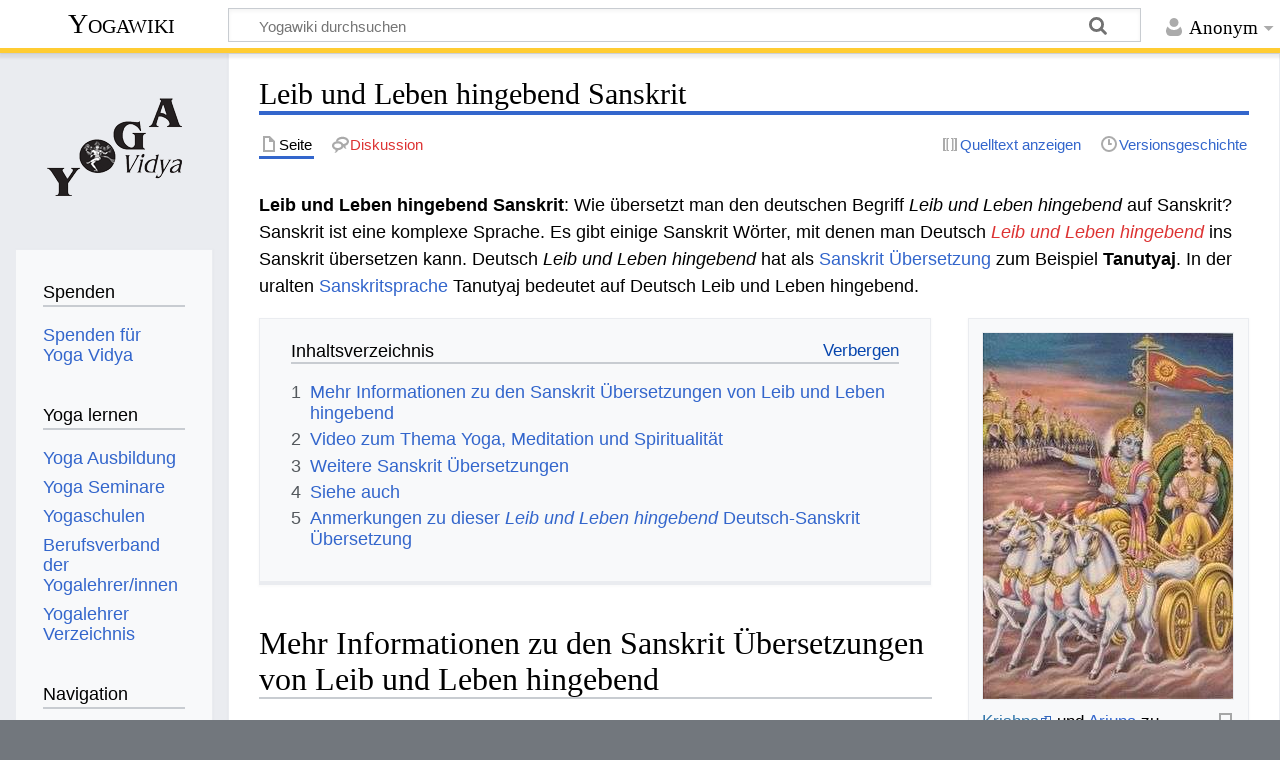

--- FILE ---
content_type: text/html; charset=UTF-8
request_url: https://wiki.yoga-vidya.de/Leib_und_Leben_hingebend_Sanskrit
body_size: 7771
content:
<!DOCTYPE html>
<html class="client-nojs" lang="de" dir="ltr">
<head>
<meta charset="UTF-8"/>
<title>Leib und Leben hingebend Sanskrit – Yogawiki</title>
<script>document.documentElement.className="client-js";RLCONF={"wgBreakFrames":false,"wgSeparatorTransformTable":[",\t.",".\t,"],"wgDigitTransformTable":["",""],"wgDefaultDateFormat":"dmy","wgMonthNames":["","Januar","Februar","März","April","Mai","Juni","Juli","August","September","Oktober","November","Dezember"],"wgRequestId":"24ed97176aeb90c4f2cc713b","wgCSPNonce":false,"wgCanonicalNamespace":"","wgCanonicalSpecialPageName":false,"wgNamespaceNumber":0,"wgPageName":"Leib_und_Leben_hingebend_Sanskrit","wgTitle":"Leib und Leben hingebend Sanskrit","wgCurRevisionId":932450,"wgRevisionId":932450,"wgArticleId":179284,"wgIsArticle":true,"wgIsRedirect":false,"wgAction":"view","wgUserName":null,"wgUserGroups":["*"],"wgCategories":["Sanskrit","Wörterbuch Deutsch Sanskrit","Wörterbuch Deutsch Sanskrit Buchstabe L","Grassmann Wörterbuch zum Rigveda Deutsch-Sanskrit"],"wgPageContentLanguage":"de","wgPageContentModel":"wikitext","wgRelevantPageName":"Leib_und_Leben_hingebend_Sanskrit",
"wgRelevantArticleId":179284,"wgIsProbablyEditable":false,"wgRelevantPageIsProbablyEditable":false,"wgRestrictionEdit":[],"wgRestrictionMove":[],"ev-youtube-config":{"class":"embedvideo-player","loading":"lazy","frameborder":0,"allow":"accelerometer; clipboard-write; encrypted-media; fullscreen; gyroscope; picture-in-picture; autoplay","modestbranding":1,"allowfullscreen":"true","width":640,"height":360}};RLSTATE={"site.styles":"ready","user.styles":"ready","user":"ready","user.options":"loading","ext.embedVideo.styles":"ready","skins.timeless":"ready"};RLPAGEMODULES=["ext.embedVideo.consent","site","mediawiki.page.ready","mediawiki.toc","skins.timeless.js","ext.embedVideo.overlay"];</script>
<script>(RLQ=window.RLQ||[]).push(function(){mw.loader.implement("user.options@12s5i",function($,jQuery,require,module){mw.user.tokens.set({"patrolToken":"+\\","watchToken":"+\\","csrfToken":"+\\"});});});</script>
<link rel="stylesheet" href="/load.php?lang=de&amp;modules=ext.embedVideo.styles%7Cskins.timeless&amp;only=styles&amp;skin=timeless"/>
<script async="" src="/load.php?lang=de&amp;modules=startup&amp;only=scripts&amp;raw=1&amp;skin=timeless"></script>
<!--[if IE]><link rel="stylesheet" href="/skins/Timeless/resources/IE9fixes.css?ffe73" media="screen"/><![endif]-->
<meta name="ResourceLoaderDynamicStyles" content=""/>
<link rel="stylesheet" href="/load.php?lang=de&amp;modules=site.styles&amp;only=styles&amp;skin=timeless"/>
<meta name="generator" content="MediaWiki 1.39.6"/>
<meta name="format-detection" content="telephone=no"/>
<meta name="viewport" content="width=device-width, initial-scale=1.0, user-scalable=yes, minimum-scale=0.25, maximum-scale=5.0"/>
<link rel="icon" href="/images/favicon.ico"/>
<link rel="search" type="application/opensearchdescription+xml" href="/opensearch_desc.php" title="Yogawiki (de)"/>
<link rel="EditURI" type="application/rsd+xml" href="https://wiki.yoga-vidya.de/api.php?action=rsd"/>
<link rel="alternate" type="application/atom+xml" title="Atom-Feed für „Yogawiki“" href="/index.php?title=Spezial:Letzte_%C3%84nderungen&amp;feed=atom"/>
<!-- Plausible -->
<script defer data-domain="wiki.yoga-vidya.de" src="https://plausible.io/js/script.js"></script>
</head>
<body class="mediawiki ltr sitedir-ltr mw-hide-empty-elt ns-0 ns-subject page-Leib_und_Leben_hingebend_Sanskrit rootpage-Leib_und_Leben_hingebend_Sanskrit skin-timeless action-view skin--responsive"><div id="mw-wrapper"><div id="mw-header-container" class="ts-container"><div id="mw-header" class="ts-inner"><div id="user-tools"><div id="personal"><h2><span>Anonym</span></h2><div id="personal-inner" class="dropdown"><div role="navigation" class="mw-portlet" id="p-personal" title="Benutzermenü" aria-labelledby="p-personal-label"><h3 id="p-personal-label" lang="de" dir="ltr">Nicht angemeldet</h3><div class="mw-portlet-body"><ul lang="de" dir="ltr"><li id="pt-login" class="mw-list-item"><a href="/index.php?title=Spezial:Anmelden&amp;returnto=Leib+und+Leben+hingebend+Sanskrit" title="Sich anzumelden wird gerne gesehen, ist jedoch nicht zwingend erforderlich. [o]" accesskey="o"><span>Anmelden</span></a></li></ul></div></div></div></div></div><div id="p-logo-text" class="mw-portlet" role="banner"><a id="p-banner" class="mw-wiki-title" href="/Hauptseite">Yogawiki</a></div><div class="mw-portlet" id="p-search"><h3 lang="de" dir="ltr"><label for="searchInput">Suche</label></h3><form action="/index.php" id="searchform"><div id="simpleSearch"><div id="searchInput-container"><input type="search" name="search" placeholder="Yogawiki durchsuchen" aria-label="Yogawiki durchsuchen" autocapitalize="sentences" title="Yogawiki durchsuchen [f]" accesskey="f" id="searchInput"/></div><input type="hidden" value="Spezial:Suche" name="title"/><input class="searchButton mw-fallbackSearchButton" type="submit" name="fulltext" title="Suche nach Seiten, die diesen Text enthalten" id="mw-searchButton" value="Suchen"/><input class="searchButton" type="submit" name="go" title="Gehe direkt zu der Seite mit genau diesem Namen, falls sie vorhanden ist." id="searchButton" value="Seite"/></div></form></div></div><div class="visualClear"></div></div><div id="mw-header-hack" class="color-bar"><div class="color-middle-container"><div class="color-middle"></div></div><div class="color-left"></div><div class="color-right"></div></div><div id="mw-header-nav-hack"><div class="color-bar"><div class="color-middle-container"><div class="color-middle"></div></div><div class="color-left"></div><div class="color-right"></div></div></div><div id="menus-cover"></div><div id="mw-content-container" class="ts-container"><div id="mw-content-block" class="ts-inner"><div id="mw-content-wrapper"><div id="mw-content"><div id="content" class="mw-body" role="main"><div class="mw-indicators">
</div>
<h1 id="firstHeading" class="firstHeading mw-first-heading"><span class="mw-page-title-main">Leib und Leben hingebend Sanskrit</span></h1><div id="bodyContentOuter"><div id="siteSub">Aus Yogawiki</div><div id="mw-page-header-links"><div role="navigation" class="mw-portlet tools-inline" id="p-namespaces" aria-labelledby="p-namespaces-label"><h3 id="p-namespaces-label" lang="de" dir="ltr">Namensräume</h3><div class="mw-portlet-body"><ul lang="de" dir="ltr"><li id="ca-nstab-main" class="selected mw-list-item"><a href="/Leib_und_Leben_hingebend_Sanskrit" title="Seiteninhalt anzeigen [c]" accesskey="c"><span>Seite</span></a></li><li id="ca-talk" class="new mw-list-item"><a href="/index.php?title=Diskussion:Leib_und_Leben_hingebend_Sanskrit&amp;action=edit&amp;redlink=1" rel="discussion" title="Diskussion zum Seiteninhalt (Seite nicht vorhanden) [t]" accesskey="t"><span>Diskussion</span></a></li></ul></div></div><div role="navigation" class="mw-portlet tools-inline" id="p-more" aria-labelledby="p-more-label"><h3 id="p-more-label" lang="de" dir="ltr">Mehr</h3><div class="mw-portlet-body"><ul lang="de" dir="ltr"><li id="ca-more" class="dropdown-toggle mw-list-item"><span>Mehr</span></li></ul></div></div><div role="navigation" class="mw-portlet tools-inline" id="p-views" aria-labelledby="p-views-label"><h3 id="p-views-label" lang="de" dir="ltr">Seitenaktionen</h3><div class="mw-portlet-body"><ul lang="de" dir="ltr"><li id="ca-view" class="selected mw-list-item"><a href="/Leib_und_Leben_hingebend_Sanskrit"><span>Lesen</span></a></li><li id="ca-viewsource" class="mw-list-item"><a href="/index.php?title=Leib_und_Leben_hingebend_Sanskrit&amp;action=edit" title="Diese Seite ist geschützt. Ihr Quelltext kann dennoch angesehen und kopiert werden. [e]" accesskey="e"><span>Quelltext anzeigen</span></a></li><li id="ca-history" class="mw-list-item"><a href="/index.php?title=Leib_und_Leben_hingebend_Sanskrit&amp;action=history" title="Frühere Versionen dieser Seite [h]" accesskey="h"><span>Versionsgeschichte</span></a></li></ul></div></div></div><div class="visualClear"></div><div id="bodyContent"><div id="contentSub"></div><div id="mw-content-text" class="mw-body-content mw-content-ltr" lang="de" dir="ltr"><div class="mw-parser-output"><p><b> Leib und Leben hingebend Sanskrit</b>: Wie übersetzt man den deutschen Begriff <i>Leib und Leben hingebend</i> auf Sanskrit? Sanskrit ist eine komplexe Sprache. Es gibt einige Sanskrit Wörter, mit denen man Deutsch <i><a href="/index.php?title=Leib_und_Leben_hingebend&amp;action=edit&amp;redlink=1" class="new" title="Leib und Leben hingebend (Seite nicht vorhanden)">Leib und Leben hingebend</a></i> ins Sanskrit übersetzen kann. Deutsch <i>Leib und Leben hingebend </i> hat als <a href="/Sanskrit_%C3%9Cbersetzung" title="Sanskrit Übersetzung">Sanskrit Übersetzung</a> zum Beispiel <b>Tanutyaj</b>. In der uralten <a href="/Sanskritsprache" class="mw-redirect" title="Sanskritsprache">Sanskritsprache</a> Tanutyaj bedeutet auf Deutsch Leib und Leben hingebend.
</p>
<div class="thumb tright"><div class="thumbinner" style="width:252px;"><a href="/Datei:Krishna_Arjuna_Bhagavad_Gita.jpg" class="image"><img alt="" src="/images/thumb/b/bf/Krishna_Arjuna_Bhagavad_Gita.jpg/250px-Krishna_Arjuna_Bhagavad_Gita.jpg" decoding="async" width="250" height="366" class="thumbimage" srcset="/images/b/bf/Krishna_Arjuna_Bhagavad_Gita.jpg 1.5x" /></a>  <div class="thumbcaption"><div class="magnify"><a href="/Datei:Krishna_Arjuna_Bhagavad_Gita.jpg" class="internal" title="vergrößern"></a></div><a target="_blank" rel="noreferrer noopener" class="external text" href="http://www.yoga-vidya.de/Bilder/Galerien/Krishnatext.html">Krishna</a> und <a href="/Arjuna" title="Arjuna">Arjuna</a> zu Beginn der <a href="/Bhagavad_Gita" class="mw-redirect" title="Bhagavad Gita">Bhagavad Gita</a></div></div></div>
<div id="toc" class="toc" role="navigation" aria-labelledby="mw-toc-heading"><input type="checkbox" role="button" id="toctogglecheckbox" class="toctogglecheckbox" style="display:none" /><div class="toctitle" lang="de" dir="ltr"><h2 id="mw-toc-heading">Inhaltsverzeichnis</h2><span class="toctogglespan"><label class="toctogglelabel" for="toctogglecheckbox"></label></span></div>
<ul>
<li class="toclevel-1 tocsection-1"><a href="#Mehr_Informationen_zu_den_Sanskrit_Übersetzungen_von_Leib_und_Leben_hingebend"><span class="tocnumber">1</span> <span class="toctext">Mehr Informationen zu den Sanskrit Übersetzungen von Leib und Leben hingebend</span></a></li>
<li class="toclevel-1 tocsection-2"><a href="#Video_zum_Thema_Yoga,_Meditation_und_Spiritualität"><span class="tocnumber">2</span> <span class="toctext">Video zum Thema Yoga, Meditation und Spiritualität</span></a></li>
<li class="toclevel-1 tocsection-3"><a href="#Weitere_Sanskrit_Übersetzungen"><span class="tocnumber">3</span> <span class="toctext">Weitere Sanskrit Übersetzungen</span></a></li>
<li class="toclevel-1 tocsection-4"><a href="#Siehe_auch"><span class="tocnumber">4</span> <span class="toctext">Siehe auch</span></a></li>
<li class="toclevel-1 tocsection-5"><a href="#Anmerkungen_zu_dieser_Leib_und_Leben_hingebend_Deutsch-Sanskrit_Übersetzung"><span class="tocnumber">5</span> <span class="toctext">Anmerkungen zu dieser <i> Leib und Leben hingebend </i> Deutsch-Sanskrit Übersetzung</span></a></li>
</ul>
</div>

<h2><span id="Mehr_Informationen_zu_den_Sanskrit_.C3.9Cbersetzungen_von_Leib_und_Leben_hingebend"></span><span class="mw-headline" id="Mehr_Informationen_zu_den_Sanskrit_Übersetzungen_von_Leib_und_Leben_hingebend">Mehr Informationen zu den Sanskrit Übersetzungen von Leib und Leben hingebend</span></h2>
<p>Folgende Sanskritwörter sind Übersetzungen von Leib und Leben hingebend&#160;: 
</p>
<ul><li><b><a href="/Tanutyaj" title="Tanutyaj">Tanutyaj</a></b>, <a href="/Sanskrit" title="Sanskrit">Sanskrit</a> तनूत्यज् tanūtyaj <i> Adj.</i>, Leib und Leben hingebend, wagend. Tanutyaj ist ein <a href="/Sanskrit_Adjektiv" title="Sanskrit Adjektiv">Sanskrit Adjektiv</a> mit der Bedeutung <a href="/Leib" title="Leib">Leib</a> und <a href="/Leben" title="Leben">Leben</a> hingebend, wagend. Quelle: Otto Böhtlingk, <a href="/Sanskrit-W%C3%B6rterbuch_in_k%C3%BCrzerer_Fassung" class="mw-redirect" title="Sanskrit-Wörterbuch in kürzerer Fassung">Sanskrit-Wörterbuch in kürzerer Fassung</a>. Sankt Petersburg, 1879-1889.</li>
<li><b><a href="/Tanutyaj" title="Tanutyaj">Tanutyaj</a></b>, <a href="/Sanskrit" title="Sanskrit">Sanskrit</a> तनूत्यज् tanūtyaj adj., Leib und Leben hingebend, d. h. es wagend, in Gefahr gebend. Tanutyaj ist ein Sanskritwort und bedeutet auf Deutsch Leib und Leben hingebend, es wagend, in Gefahr gebend.</li></ul>
<h2><span id="Video_zum_Thema_Yoga.2C_Meditation_und_Spiritualit.C3.A4t"></span><span class="mw-headline" id="Video_zum_Thema_Yoga,_Meditation_und_Spiritualität">Video zum Thema Yoga, Meditation und Spiritualität</span></h2>
<p>Leib und Leben hingebend auf Sanskrit ist z.B. Sanskrit ist die Sprache des <a target="_blank" rel="noreferrer noopener" class="external text" href="https://www.yoga-vidya.de/">Yoga</a>. Hier ein <a target="_blank" rel="noreferrer noopener" class="external text" href="http://mein.yoga-vidya.de/page/yoga-video-yogastunden">Video</a> zum Thema Yoga, <a target="_blank" rel="noreferrer noopener" class="external text" href="https://www.yoga-vidya.de/meditation/">Meditation</a> und Spiritualität
</p>
<figure class="embedvideo" data-service="youtube" data-iframeconfig="{&quot;width&quot;:480,&quot;height&quot;:270,&quot;src&quot;:&quot;//www.youtube-nocookie.com/embed/i0hBJuCSX6s?autoplay=1&quot;}" style="width:480px"><!--
	--><span class="embedvideo-wrapper" style="height:270px"><div class="embedvideo-consent" data-show-privacy-notice="1"><!--
--><div class="embedvideo-overlay"><!--
	--><div class="embedvideo-loader" role="button"><!--
		--><div class="embedvideo-loader__fakeButton">Video laden</div><!--
		--><div class="embedvideo-loader__footer"><!--
			--><div class="embedvideo-loader__service">YouTube</div><!--
		--></div><!--
	--></div><!--
	--><div class="embedvideo-privacyNotice hidden"><!--
		--><div class="embedvideo-privacyNotice__content">YouTube sammelt möglicherweise persönliche Daten. <a href="https://www.youtube.com/howyoutubeworks/user-settings/privacy/" rel="nofollow,noopener" target="_blank" class="embedvideo-privacyNotice__link">Datenschutzrichtlinie</a></div><!--
		--><div class="embedvideo-privacyNotice__buttons"><!--
<p>			--><button class="embedvideo-privacyNotice__continue">Fortfahren</button><!--
			--><button class="embedvideo-privacyNotice__dismiss">Ausblenden</button><!--
</p>
		--></div><!--
	--></div><!--
--></div><!--
--></div></span>
</figure> 
<h2><span id="Weitere_Sanskrit_.C3.9Cbersetzungen"></span><span class="mw-headline" id="Weitere_Sanskrit_Übersetzungen">Weitere Sanskrit Übersetzungen</span></h2>
<p>Übersetzungen Deutsch-Sanskrit von Begriffen alphabethisch vor und nach <i> Leib und Leben hingebend </i> findest du z.B. unter den Stichwörtern
</p>
<ul><li><a href="/Laut_rufen_Sanskrit" title="Laut rufen Sanskrit">Laut rufen Sanskrit</a></li>
<li><a href="/L%C3%A4uterer_Sanskrit" title="Läuterer Sanskrit">Läuterer Sanskrit</a></li>
<li><a href="/Leer_Sanskrit" title="Leer Sanskrit">Leer Sanskrit</a></li>
<li><a href="/Leicht_anzueignen_Sanskrit" title="Leicht anzueignen Sanskrit">Leicht anzueignen Sanskrit</a></li>
<li><a href="/Leicht_zu_durchfahren_Sanskrit" title="Leicht zu durchfahren Sanskrit">Leicht zu durchfahren Sanskrit</a></li>
<li><a href="/Leicht_zu_schlagen_zu_erschlagen_Sanskrit" title="Leicht zu schlagen zu erschlagen Sanskrit">Leicht zu schlagen zu erschlagen Sanskrit</a></li>
<li><a href="/Leiten_Sanskrit" title="Leiten Sanskrit">Leiten Sanskrit</a></li></ul>
<p><a href="https://www.yoga-vidya.de/service/spenden/" target="_blank" rel="noreferrer noopener"><img alt="Spenden-Logo Yoga-Wiki.jpg" src="/images/b/b3/Spenden-Logo_Yoga-Wiki.jpg" decoding="async" width="240" height="50" /></a>
</p>
<h2><span class="mw-headline" id="Siehe_auch">Siehe auch</span></h2>
<ul><li><a href="/Alien" class="mw-redirect" title="Alien">Alien</a></li>
<li><a target="_blank" rel="noreferrer noopener" class="external text" href="http://www.yoga-kurs-blog.de/kundalini-yoga/der-yogi-erzielt-fortschritte-durch-frohsinn/">Frohsinn Blog</a></li>
<li><a target="_blank" rel="noreferrer noopener" class="external text" href="https://www.yoga-vidya.de/ausbildung-weiterbildung/therapie-aus-weiterbildung/entspannungstherapie/">Entspannungstherapeut im Bausteinsystem</a></li>
<li><a href="/Indische_Sprache" class="mw-redirect" title="Indische Sprache">Indische Sprache</a></li>
<li><a target="_blank" rel="noreferrer noopener" class="external text" href="https://www.yoga-vidya.de/seminare/interessengebiet/chakras/">Chakras Seminare</a></li></ul>
<h2><span id="Anmerkungen_zu_dieser_Leib_und_Leben_hingebend_Deutsch-Sanskrit_.C3.9Cbersetzung"></span><span class="mw-headline" id="Anmerkungen_zu_dieser_Leib_und_Leben_hingebend_Deutsch-Sanskrit_Übersetzung">Anmerkungen zu dieser <i> Leib und Leben hingebend </i> Deutsch-Sanskrit Übersetzung</span></h2>
<p>Das war also einiges zum Thema <i> Leib und Leben hingebend </i> und Möglichkeiten, den Begriff <i> Leib und Leben hingebend </i> vom Deutschen ins Sanskrit zu übersetzen. Bitte beachte: Sanskrit ist eine komplexe Sprache. Dieser Yoga Wiki Eintrag mit der Deutsch-Sanskrit Übersetzung ist genommen worden aus Auszügen von frei verfügbaren Wörterbüchern aus dem 19. Jahrhundert und aus dem Anfang des 20. Jahrhunderts. Diese Yoga Wiki Sanskrit Wörterbucheinträge können natürlich keinen indischen Sanskrit <a href="/Pandit" title="Pandit">Pandit</a> bzw. fachkundigen <a href="/Indologe" title="Indologe">Indologen</a> - und auch keine modernen neu recherchierten Sanskrit Wörterbücher ersetzen. Nutze daher gerade diese Deutsch-Sanskrit Wörterbuch Einträge mit Bedacht.
</p>
<!-- 
NewPP limit report
Cached time: 20260120121434
Cache expiry: 86400
Reduced expiry: false
Complications: [show‐toc]
CPU time usage: 0.016 seconds
Real time usage: 0.017 seconds
Preprocessor visited node count: 41/1000000
Post‐expand include size: 26/2097152 bytes
Template argument size: 0/2097152 bytes
Highest expansion depth: 2/100
Expensive parser function count: 0/100
Unstrip recursion depth: 0/20
Unstrip post‐expand size: 1253/5000000 bytes
-->
<!--
Transclusion expansion time report (%,ms,calls,template)
100.00%    0.000      1 -total
-->

<!-- Saved in parser cache with key yogawiki_139:pcache:idhash:179284-0!canonical and timestamp 20260120121434 and revision id 932450.
 -->
</div></div><div class="printfooter">
Abgerufen von „<a dir="ltr" href="https://wiki.yoga-vidya.de/index.php?title=Leib_und_Leben_hingebend_Sanskrit&amp;oldid=932450">https://wiki.yoga-vidya.de/index.php?title=Leib_und_Leben_hingebend_Sanskrit&amp;oldid=932450</a>“</div>
<div class="visualClear"></div></div></div></div></div><div id="content-bottom-stuff"><div id="catlinks" class="catlinks" data-mw="interface"><div id="mw-normal-catlinks" class="mw-normal-catlinks"><a href="/Spezial:Kategorien" title="Spezial:Kategorien">Kategorien</a>: <ul><li><a href="/Kategorie:Sanskrit" title="Kategorie:Sanskrit">Sanskrit</a></li><li><a href="/Kategorie:W%C3%B6rterbuch_Deutsch_Sanskrit" title="Kategorie:Wörterbuch Deutsch Sanskrit">Wörterbuch Deutsch Sanskrit</a></li><li><a href="/Kategorie:W%C3%B6rterbuch_Deutsch_Sanskrit_Buchstabe_L" title="Kategorie:Wörterbuch Deutsch Sanskrit Buchstabe L">Wörterbuch Deutsch Sanskrit Buchstabe L</a></li><li><a href="/Kategorie:Grassmann_W%C3%B6rterbuch_zum_Rigveda_Deutsch-Sanskrit" title="Kategorie:Grassmann Wörterbuch zum Rigveda Deutsch-Sanskrit">Grassmann Wörterbuch zum Rigveda Deutsch-Sanskrit</a></li></ul></div></div></div></div><div id="mw-site-navigation"><div id="p-logo" class="mw-portlet" role="banner"><a class="mw-wiki-logo fallback" href="/Hauptseite" title="Hauptseite"></a></div><div id="site-navigation" class="sidebar-chunk"><h2><span>Navigation</span></h2><div class="sidebar-inner"><div role="navigation" class="mw-portlet" id="p-Spenden" aria-labelledby="p-Spenden-label"><h3 id="p-Spenden-label" lang="de" dir="ltr">Spenden</h3><div class="mw-portlet-body"><ul lang="de" dir="ltr"><li id="n-Spenden-für-Yoga-Vidya" class="mw-list-item"><a href="https://www.yoga-vidya.de/service/spenden/" target="_blank"><span>Spenden für Yoga Vidya</span></a></li></ul></div></div><div role="navigation" class="mw-portlet" id="p-Yoga_lernen" aria-labelledby="p-Yoga_lernen-label"><h3 id="p-Yoga_lernen-label" lang="de" dir="ltr">Yoga lernen</h3><div class="mw-portlet-body"><ul lang="de" dir="ltr"><li id="n-Yoga-Ausbildung" class="mw-list-item"><a href="https://www.yoga-vidya.de/ausbildung-weiterbildung/" target="_blank"><span>Yoga Ausbildung</span></a></li><li id="n-Yoga-Seminare" class="mw-list-item"><a href="https://www.yoga-vidya.de/seminare/" target="_blank"><span>Yoga Seminare</span></a></li><li id="n-Yogaschulen" class="mw-list-item"><a href="https://www.yoga-vidya.de/center/" target="_blank"><span>Yogaschulen</span></a></li><li id="n-Berufsverband-der-Yogalehrer/innen" class="mw-list-item"><a href="https://www.yoga-vidya.de/netzwerk/berufsverbaende/byv/byv-infos/" target="_blank"><span>Berufsverband der Yogalehrer/innen</span></a></li><li id="n-Yogalehrer-Verzeichnis" class="mw-list-item"><a href="https://www.yoga-vidya.de/netzwerk/berufsverbaende/byv/berufsverband-der-yogalehrerinnen-byv/yogalehrerverzeichnis/" target="_blank"><span>Yogalehrer Verzeichnis</span></a></li></ul></div></div><div role="navigation" class="mw-portlet" id="p-navigation" aria-labelledby="p-navigation-label"><h3 id="p-navigation-label" lang="de" dir="ltr">Navigation</h3><div class="mw-portlet-body"><ul lang="de" dir="ltr"><li id="n-mainpage-description" class="mw-list-item"><a href="/Hauptseite" title="Hauptseite besuchen [z]" accesskey="z"><span>Hauptseite</span></a></li><li id="n-portal" class="mw-list-item"><a href="/Yogawiki:Gemeinschaftsportal" title="Über das Projekt, was du tun kannst, wo was zu finden ist"><span>Gemeinschafts­portal</span></a></li><li id="n-currentevents" class="mw-list-item"><a href="/Yogawiki:Aktuelle_Ereignisse" title="Hintergrundinformationen zu aktuellen Ereignissen"><span>Aktuelle Ereignisse</span></a></li><li id="n-recentchanges" class="mw-list-item"><a href="/Spezial:Letzte_%C3%84nderungen" title="Liste der letzten Änderungen in diesem Wiki [r]" accesskey="r"><span>Letzte Änderungen</span></a></li><li id="n-randompage" class="mw-list-item"><a href="/Spezial:Zuf%C3%A4llige_Seite" title="Zufällige Seite aufrufen [x]" accesskey="x"><span>Zufällige Seite</span></a></li></ul></div></div></div></div><div id="site-tools" class="sidebar-chunk"><h2><span>Wikiwerkzeuge</span></h2><div class="sidebar-inner"><div role="navigation" class="mw-portlet" id="p-tb" aria-labelledby="p-tb-label"><h3 id="p-tb-label" lang="de" dir="ltr">Wikiwerkzeuge</h3><div class="mw-portlet-body"><ul lang="de" dir="ltr"><li id="t-specialpages" class="mw-list-item"><a href="/Spezial:Spezialseiten" title="Liste aller Spezialseiten [q]" accesskey="q"><span>Spezialseiten</span></a></li></ul></div></div></div></div></div><div id="mw-related-navigation"><div id="page-tools" class="sidebar-chunk"><h2><span>Seitenwerkzeuge</span></h2><div class="sidebar-inner"><div role="navigation" class="mw-portlet emptyPortlet" id="p-cactions" title="Weitere Optionen" aria-labelledby="p-cactions-label"><h3 id="p-cactions-label" lang="de" dir="ltr">Seitenwerkzeuge</h3><div class="mw-portlet-body"><ul lang="de" dir="ltr"></ul></div></div><div role="navigation" class="mw-portlet emptyPortlet" id="p-userpagetools" aria-labelledby="p-userpagetools-label"><h3 id="p-userpagetools-label" lang="de" dir="ltr">Benutzerseitenwerkzeuge</h3><div class="mw-portlet-body"><ul lang="de" dir="ltr"></ul></div></div><div role="navigation" class="mw-portlet" id="p-pagemisc" aria-labelledby="p-pagemisc-label"><h3 id="p-pagemisc-label" lang="de" dir="ltr">Mehr</h3><div class="mw-portlet-body"><ul lang="de" dir="ltr"><li id="t-whatlinkshere" class="mw-list-item"><a href="/Spezial:Linkliste/Leib_und_Leben_hingebend_Sanskrit" title="Liste aller Seiten, die hierher verlinken [j]" accesskey="j"><span>Links auf diese Seite</span></a></li><li id="t-recentchangeslinked" class="mw-list-item"><a href="/Spezial:%C3%84nderungen_an_verlinkten_Seiten/Leib_und_Leben_hingebend_Sanskrit" rel="nofollow" title="Letzte Änderungen an Seiten, die von hier verlinkt sind [k]" accesskey="k"><span>Änderungen an verlinkten Seiten</span></a></li><li id="t-print" class="mw-list-item"><a href="javascript:print();" rel="alternate" title="Druckansicht dieser Seite [p]" accesskey="p"><span>Druckversion</span></a></li><li id="t-permalink" class="mw-list-item"><a href="/index.php?title=Leib_und_Leben_hingebend_Sanskrit&amp;oldid=932450" title="Dauerhafter Link zu dieser Seitenversion"><span>Permanenter Link</span></a></li><li id="t-info" class="mw-list-item"><a href="/index.php?title=Leib_und_Leben_hingebend_Sanskrit&amp;action=info" title="Weitere Informationen über diese Seite"><span>Seiten­­informationen</span></a></li><li id="t-pagelog" class="mw-list-item"><a href="/index.php?title=Spezial:Logbuch&amp;page=Leib+und+Leben+hingebend+Sanskrit"><span>Seitenlogbücher</span></a></li></ul></div></div></div></div><div id="catlinks-sidebar" class="sidebar-chunk"><h2><span>Kategorien</span></h2><div class="sidebar-inner"><div id="sidebar-normal-catlinks" class="mw-normal-catlinks"><div role="navigation" class="mw-portlet" id="p-normal-catlinks" aria-labelledby="p-normal-catlinks-label"><h3 id="p-normal-catlinks-label" lang="de" dir="ltr">Kategorien</h3><div class="mw-portlet-body"><ul><li><a href="/Kategorie:Sanskrit" title="Kategorie:Sanskrit">Sanskrit</a></li><li><a href="/Kategorie:W%C3%B6rterbuch_Deutsch_Sanskrit" title="Kategorie:Wörterbuch Deutsch Sanskrit">Wörterbuch Deutsch Sanskrit</a></li><li><a href="/Kategorie:W%C3%B6rterbuch_Deutsch_Sanskrit_Buchstabe_L" title="Kategorie:Wörterbuch Deutsch Sanskrit Buchstabe L">Wörterbuch Deutsch Sanskrit Buchstabe L</a></li><li><a href="/Kategorie:Grassmann_W%C3%B6rterbuch_zum_Rigveda_Deutsch-Sanskrit" title="Kategorie:Grassmann Wörterbuch zum Rigveda Deutsch-Sanskrit">Grassmann Wörterbuch zum Rigveda Deutsch-Sanskrit</a></li></ul></div></div></div></div></div></div><div class="visualClear"></div></div></div><div id="mw-footer-container" class="mw-footer-container ts-container"><div id="mw-footer" class="mw-footer ts-inner" role="contentinfo" lang="de" dir="ltr"><ul id="footer-icons"><li id="footer-poweredbyico" class="footer-icons"><a href="https://www.mediawiki.org/" target="_blank"><img src="/resources/assets/poweredby_mediawiki_88x31.png" alt="Powered by MediaWiki" srcset="/resources/assets/poweredby_mediawiki_132x47.png 1.5x, /resources/assets/poweredby_mediawiki_176x62.png 2x" width="88" height="31" loading="lazy"/></a></li></ul><div id="footer-list"><ul id="footer-info"><li id="footer-info-lastmod"> Diese Seite wurde zuletzt am 7. April 2020 um 17:39 Uhr bearbeitet.</li><li id="footer-info-0">Diese Seite wurde bisher 857-mal abgerufen.</li></ul><ul id="footer-places"><li id="footer-places-privacy"><a href="/Yogawiki:Datenschutz">Datenschutz</a></li><li id="footer-places-about"><a href="/Yogawiki:%C3%9Cber_Yogawiki">Über Yogawiki</a></li><li id="footer-places-disclaimer"><a href="/Yogawiki:Impressum">Impressum</a></li></ul></div><div class="visualClear"></div></div></div></div><script>(RLQ=window.RLQ||[]).push(function(){mw.config.set({"wgPageParseReport":{"limitreport":{"cputime":"0.016","walltime":"0.017","ppvisitednodes":{"value":41,"limit":1000000},"postexpandincludesize":{"value":26,"limit":2097152},"templateargumentsize":{"value":0,"limit":2097152},"expansiondepth":{"value":2,"limit":100},"expensivefunctioncount":{"value":0,"limit":100},"unstrip-depth":{"value":0,"limit":20},"unstrip-size":{"value":1253,"limit":5000000},"timingprofile":["100.00%    0.000      1 -total"]},"cachereport":{"timestamp":"20260120121434","ttl":86400,"transientcontent":false}}});mw.config.set({"wgBackendResponseTime":100});});</script>
</body>
</html>